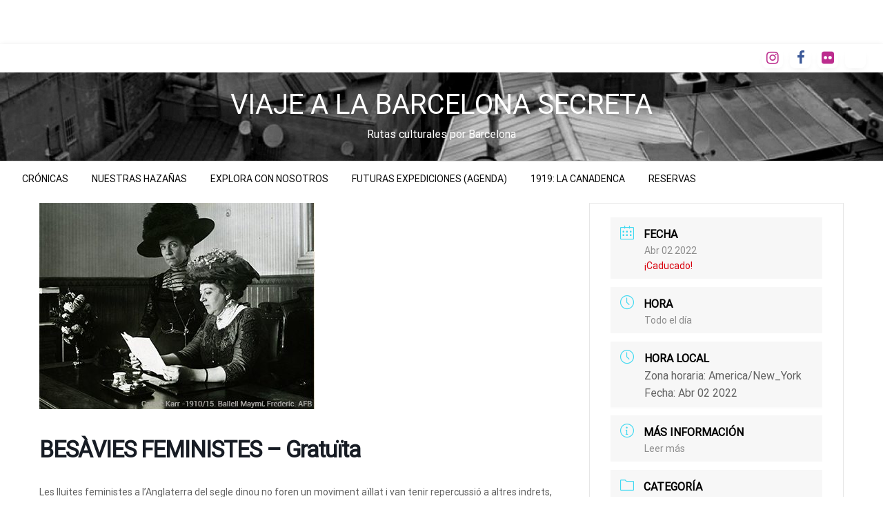

--- FILE ---
content_type: text/html; charset=UTF-8
request_url: https://viajealabarcelonasecreta.com/futuras-expediciones/besaviesfeministes-2/
body_size: 21782
content:

<!DOCTYPE html>
<html lang="es">
<head>
<meta http-equiv="Content-Type" content="text/html; charset=UTF-8" />
<meta name="viewport" content="width=device-width, initial-scale=1.0">
	<title>BESÀVIES FEMINISTES &#8211; Gratuïta &#8211; VIAJE A LA BARCELONA SECRETA</title>
<meta name='robots' content='max-image-preview:large' />
<link rel='dns-prefetch' href='//fonts.googleapis.com' />
<link href='https://fonts.gstatic.com' crossorigin rel='preconnect' />
<link rel="alternate" type="application/rss+xml" title="VIAJE A LA BARCELONA SECRETA &raquo; Feed" href="https://viajealabarcelonasecreta.com/feed/" />
<link rel="alternate" type="application/rss+xml" title="VIAJE A LA BARCELONA SECRETA &raquo; Feed de los comentarios" href="https://viajealabarcelonasecreta.com/comments/feed/" />
<link rel="alternate" type="application/rss+xml" title="VIAJE A LA BARCELONA SECRETA &raquo; Comentario BESÀVIES FEMINISTES &#8211; Gratuïta del feed" href="https://viajealabarcelonasecreta.com/futuras-expediciones/besaviesfeministes-2/feed/" />
<link rel="alternate" title="oEmbed (JSON)" type="application/json+oembed" href="https://viajealabarcelonasecreta.com/wp-json/oembed/1.0/embed?url=https%3A%2F%2Fviajealabarcelonasecreta.com%2Ffuturas-expediciones%2Fbesaviesfeministes-2%2F" />
<link rel="alternate" title="oEmbed (XML)" type="text/xml+oembed" href="https://viajealabarcelonasecreta.com/wp-json/oembed/1.0/embed?url=https%3A%2F%2Fviajealabarcelonasecreta.com%2Ffuturas-expediciones%2Fbesaviesfeministes-2%2F&#038;format=xml" />
<style id='wp-img-auto-sizes-contain-inline-css' type='text/css'>
img:is([sizes=auto i],[sizes^="auto," i]){contain-intrinsic-size:3000px 1500px}
/*# sourceURL=wp-img-auto-sizes-contain-inline-css */
</style>
<link rel='stylesheet' id='mec-select2-style-css' href='https://viajealabarcelonasecreta.com/wp-content/plugins/modern-events-calendar-lite/assets/packages/select2/select2.min.css?ver=6.4.1' type='text/css' media='all' />
<link rel='stylesheet' id='mec-font-icons-css' href='https://viajealabarcelonasecreta.com/wp-content/plugins/modern-events-calendar-lite/assets/css/iconfonts.css?ver=6.9' type='text/css' media='all' />
<link rel='stylesheet' id='mec-frontend-style-css' href='https://viajealabarcelonasecreta.com/wp-content/plugins/modern-events-calendar-lite/assets/css/frontend.min.css?ver=6.4.1' type='text/css' media='all' />
<link rel='stylesheet' id='mec-tooltip-style-css' href='https://viajealabarcelonasecreta.com/wp-content/plugins/modern-events-calendar-lite/assets/packages/tooltip/tooltip.css?ver=6.9' type='text/css' media='all' />
<link rel='stylesheet' id='mec-tooltip-shadow-style-css' href='https://viajealabarcelonasecreta.com/wp-content/plugins/modern-events-calendar-lite/assets/packages/tooltip/tooltipster-sideTip-shadow.min.css?ver=6.9' type='text/css' media='all' />
<link rel='stylesheet' id='featherlight-css' href='https://viajealabarcelonasecreta.com/wp-content/plugins/modern-events-calendar-lite/assets/packages/featherlight/featherlight.css?ver=6.9' type='text/css' media='all' />
<link rel='stylesheet' id='mec-lity-style-css' href='https://viajealabarcelonasecreta.com/wp-content/plugins/modern-events-calendar-lite/assets/packages/lity/lity.min.css?ver=6.9' type='text/css' media='all' />
<link rel='stylesheet' id='mec-general-calendar-style-css' href='https://viajealabarcelonasecreta.com/wp-content/plugins/modern-events-calendar-lite/assets/css/mec-general-calendar.css?ver=6.9' type='text/css' media='all' />
<style id='wp-emoji-styles-inline-css' type='text/css'>

	img.wp-smiley, img.emoji {
		display: inline !important;
		border: none !important;
		box-shadow: none !important;
		height: 1em !important;
		width: 1em !important;
		margin: 0 0.07em !important;
		vertical-align: -0.1em !important;
		background: none !important;
		padding: 0 !important;
	}
/*# sourceURL=wp-emoji-styles-inline-css */
</style>
<style id='wp-block-library-inline-css' type='text/css'>
:root{--wp-block-synced-color:#7a00df;--wp-block-synced-color--rgb:122,0,223;--wp-bound-block-color:var(--wp-block-synced-color);--wp-editor-canvas-background:#ddd;--wp-admin-theme-color:#007cba;--wp-admin-theme-color--rgb:0,124,186;--wp-admin-theme-color-darker-10:#006ba1;--wp-admin-theme-color-darker-10--rgb:0,107,160.5;--wp-admin-theme-color-darker-20:#005a87;--wp-admin-theme-color-darker-20--rgb:0,90,135;--wp-admin-border-width-focus:2px}@media (min-resolution:192dpi){:root{--wp-admin-border-width-focus:1.5px}}.wp-element-button{cursor:pointer}:root .has-very-light-gray-background-color{background-color:#eee}:root .has-very-dark-gray-background-color{background-color:#313131}:root .has-very-light-gray-color{color:#eee}:root .has-very-dark-gray-color{color:#313131}:root .has-vivid-green-cyan-to-vivid-cyan-blue-gradient-background{background:linear-gradient(135deg,#00d084,#0693e3)}:root .has-purple-crush-gradient-background{background:linear-gradient(135deg,#34e2e4,#4721fb 50%,#ab1dfe)}:root .has-hazy-dawn-gradient-background{background:linear-gradient(135deg,#faaca8,#dad0ec)}:root .has-subdued-olive-gradient-background{background:linear-gradient(135deg,#fafae1,#67a671)}:root .has-atomic-cream-gradient-background{background:linear-gradient(135deg,#fdd79a,#004a59)}:root .has-nightshade-gradient-background{background:linear-gradient(135deg,#330968,#31cdcf)}:root .has-midnight-gradient-background{background:linear-gradient(135deg,#020381,#2874fc)}:root{--wp--preset--font-size--normal:16px;--wp--preset--font-size--huge:42px}.has-regular-font-size{font-size:1em}.has-larger-font-size{font-size:2.625em}.has-normal-font-size{font-size:var(--wp--preset--font-size--normal)}.has-huge-font-size{font-size:var(--wp--preset--font-size--huge)}.has-text-align-center{text-align:center}.has-text-align-left{text-align:left}.has-text-align-right{text-align:right}.has-fit-text{white-space:nowrap!important}#end-resizable-editor-section{display:none}.aligncenter{clear:both}.items-justified-left{justify-content:flex-start}.items-justified-center{justify-content:center}.items-justified-right{justify-content:flex-end}.items-justified-space-between{justify-content:space-between}.screen-reader-text{border:0;clip-path:inset(50%);height:1px;margin:-1px;overflow:hidden;padding:0;position:absolute;width:1px;word-wrap:normal!important}.screen-reader-text:focus{background-color:#ddd;clip-path:none;color:#444;display:block;font-size:1em;height:auto;left:5px;line-height:normal;padding:15px 23px 14px;text-decoration:none;top:5px;width:auto;z-index:100000}html :where(.has-border-color){border-style:solid}html :where([style*=border-top-color]){border-top-style:solid}html :where([style*=border-right-color]){border-right-style:solid}html :where([style*=border-bottom-color]){border-bottom-style:solid}html :where([style*=border-left-color]){border-left-style:solid}html :where([style*=border-width]){border-style:solid}html :where([style*=border-top-width]){border-top-style:solid}html :where([style*=border-right-width]){border-right-style:solid}html :where([style*=border-bottom-width]){border-bottom-style:solid}html :where([style*=border-left-width]){border-left-style:solid}html :where(img[class*=wp-image-]){height:auto;max-width:100%}:where(figure){margin:0 0 1em}html :where(.is-position-sticky){--wp-admin--admin-bar--position-offset:var(--wp-admin--admin-bar--height,0px)}@media screen and (max-width:600px){html :where(.is-position-sticky){--wp-admin--admin-bar--position-offset:0px}}

/*# sourceURL=wp-block-library-inline-css */
</style><style id='wp-block-image-inline-css' type='text/css'>
.wp-block-image>a,.wp-block-image>figure>a{display:inline-block}.wp-block-image img{box-sizing:border-box;height:auto;max-width:100%;vertical-align:bottom}@media not (prefers-reduced-motion){.wp-block-image img.hide{visibility:hidden}.wp-block-image img.show{animation:show-content-image .4s}}.wp-block-image[style*=border-radius] img,.wp-block-image[style*=border-radius]>a{border-radius:inherit}.wp-block-image.has-custom-border img{box-sizing:border-box}.wp-block-image.aligncenter{text-align:center}.wp-block-image.alignfull>a,.wp-block-image.alignwide>a{width:100%}.wp-block-image.alignfull img,.wp-block-image.alignwide img{height:auto;width:100%}.wp-block-image .aligncenter,.wp-block-image .alignleft,.wp-block-image .alignright,.wp-block-image.aligncenter,.wp-block-image.alignleft,.wp-block-image.alignright{display:table}.wp-block-image .aligncenter>figcaption,.wp-block-image .alignleft>figcaption,.wp-block-image .alignright>figcaption,.wp-block-image.aligncenter>figcaption,.wp-block-image.alignleft>figcaption,.wp-block-image.alignright>figcaption{caption-side:bottom;display:table-caption}.wp-block-image .alignleft{float:left;margin:.5em 1em .5em 0}.wp-block-image .alignright{float:right;margin:.5em 0 .5em 1em}.wp-block-image .aligncenter{margin-left:auto;margin-right:auto}.wp-block-image :where(figcaption){margin-bottom:1em;margin-top:.5em}.wp-block-image.is-style-circle-mask img{border-radius:9999px}@supports ((-webkit-mask-image:none) or (mask-image:none)) or (-webkit-mask-image:none){.wp-block-image.is-style-circle-mask img{border-radius:0;-webkit-mask-image:url('data:image/svg+xml;utf8,<svg viewBox="0 0 100 100" xmlns="http://www.w3.org/2000/svg"><circle cx="50" cy="50" r="50"/></svg>');mask-image:url('data:image/svg+xml;utf8,<svg viewBox="0 0 100 100" xmlns="http://www.w3.org/2000/svg"><circle cx="50" cy="50" r="50"/></svg>');mask-mode:alpha;-webkit-mask-position:center;mask-position:center;-webkit-mask-repeat:no-repeat;mask-repeat:no-repeat;-webkit-mask-size:contain;mask-size:contain}}:root :where(.wp-block-image.is-style-rounded img,.wp-block-image .is-style-rounded img){border-radius:9999px}.wp-block-image figure{margin:0}.wp-lightbox-container{display:flex;flex-direction:column;position:relative}.wp-lightbox-container img{cursor:zoom-in}.wp-lightbox-container img:hover+button{opacity:1}.wp-lightbox-container button{align-items:center;backdrop-filter:blur(16px) saturate(180%);background-color:#5a5a5a40;border:none;border-radius:4px;cursor:zoom-in;display:flex;height:20px;justify-content:center;opacity:0;padding:0;position:absolute;right:16px;text-align:center;top:16px;width:20px;z-index:100}@media not (prefers-reduced-motion){.wp-lightbox-container button{transition:opacity .2s ease}}.wp-lightbox-container button:focus-visible{outline:3px auto #5a5a5a40;outline:3px auto -webkit-focus-ring-color;outline-offset:3px}.wp-lightbox-container button:hover{cursor:pointer;opacity:1}.wp-lightbox-container button:focus{opacity:1}.wp-lightbox-container button:focus,.wp-lightbox-container button:hover,.wp-lightbox-container button:not(:hover):not(:active):not(.has-background){background-color:#5a5a5a40;border:none}.wp-lightbox-overlay{box-sizing:border-box;cursor:zoom-out;height:100vh;left:0;overflow:hidden;position:fixed;top:0;visibility:hidden;width:100%;z-index:100000}.wp-lightbox-overlay .close-button{align-items:center;cursor:pointer;display:flex;justify-content:center;min-height:40px;min-width:40px;padding:0;position:absolute;right:calc(env(safe-area-inset-right) + 16px);top:calc(env(safe-area-inset-top) + 16px);z-index:5000000}.wp-lightbox-overlay .close-button:focus,.wp-lightbox-overlay .close-button:hover,.wp-lightbox-overlay .close-button:not(:hover):not(:active):not(.has-background){background:none;border:none}.wp-lightbox-overlay .lightbox-image-container{height:var(--wp--lightbox-container-height);left:50%;overflow:hidden;position:absolute;top:50%;transform:translate(-50%,-50%);transform-origin:top left;width:var(--wp--lightbox-container-width);z-index:9999999999}.wp-lightbox-overlay .wp-block-image{align-items:center;box-sizing:border-box;display:flex;height:100%;justify-content:center;margin:0;position:relative;transform-origin:0 0;width:100%;z-index:3000000}.wp-lightbox-overlay .wp-block-image img{height:var(--wp--lightbox-image-height);min-height:var(--wp--lightbox-image-height);min-width:var(--wp--lightbox-image-width);width:var(--wp--lightbox-image-width)}.wp-lightbox-overlay .wp-block-image figcaption{display:none}.wp-lightbox-overlay button{background:none;border:none}.wp-lightbox-overlay .scrim{background-color:#fff;height:100%;opacity:.9;position:absolute;width:100%;z-index:2000000}.wp-lightbox-overlay.active{visibility:visible}@media not (prefers-reduced-motion){.wp-lightbox-overlay.active{animation:turn-on-visibility .25s both}.wp-lightbox-overlay.active img{animation:turn-on-visibility .35s both}.wp-lightbox-overlay.show-closing-animation:not(.active){animation:turn-off-visibility .35s both}.wp-lightbox-overlay.show-closing-animation:not(.active) img{animation:turn-off-visibility .25s both}.wp-lightbox-overlay.zoom.active{animation:none;opacity:1;visibility:visible}.wp-lightbox-overlay.zoom.active .lightbox-image-container{animation:lightbox-zoom-in .4s}.wp-lightbox-overlay.zoom.active .lightbox-image-container img{animation:none}.wp-lightbox-overlay.zoom.active .scrim{animation:turn-on-visibility .4s forwards}.wp-lightbox-overlay.zoom.show-closing-animation:not(.active){animation:none}.wp-lightbox-overlay.zoom.show-closing-animation:not(.active) .lightbox-image-container{animation:lightbox-zoom-out .4s}.wp-lightbox-overlay.zoom.show-closing-animation:not(.active) .lightbox-image-container img{animation:none}.wp-lightbox-overlay.zoom.show-closing-animation:not(.active) .scrim{animation:turn-off-visibility .4s forwards}}@keyframes show-content-image{0%{visibility:hidden}99%{visibility:hidden}to{visibility:visible}}@keyframes turn-on-visibility{0%{opacity:0}to{opacity:1}}@keyframes turn-off-visibility{0%{opacity:1;visibility:visible}99%{opacity:0;visibility:visible}to{opacity:0;visibility:hidden}}@keyframes lightbox-zoom-in{0%{transform:translate(calc((-100vw + var(--wp--lightbox-scrollbar-width))/2 + var(--wp--lightbox-initial-left-position)),calc(-50vh + var(--wp--lightbox-initial-top-position))) scale(var(--wp--lightbox-scale))}to{transform:translate(-50%,-50%) scale(1)}}@keyframes lightbox-zoom-out{0%{transform:translate(-50%,-50%) scale(1);visibility:visible}99%{visibility:visible}to{transform:translate(calc((-100vw + var(--wp--lightbox-scrollbar-width))/2 + var(--wp--lightbox-initial-left-position)),calc(-50vh + var(--wp--lightbox-initial-top-position))) scale(var(--wp--lightbox-scale));visibility:hidden}}
/*# sourceURL=https://viajealabarcelonasecreta.com/wp-includes/blocks/image/style.min.css */
</style>
<style id='wp-block-image-theme-inline-css' type='text/css'>
:root :where(.wp-block-image figcaption){color:#555;font-size:13px;text-align:center}.is-dark-theme :root :where(.wp-block-image figcaption){color:#ffffffa6}.wp-block-image{margin:0 0 1em}
/*# sourceURL=https://viajealabarcelonasecreta.com/wp-includes/blocks/image/theme.min.css */
</style>
<style id='global-styles-inline-css' type='text/css'>
:root{--wp--preset--aspect-ratio--square: 1;--wp--preset--aspect-ratio--4-3: 4/3;--wp--preset--aspect-ratio--3-4: 3/4;--wp--preset--aspect-ratio--3-2: 3/2;--wp--preset--aspect-ratio--2-3: 2/3;--wp--preset--aspect-ratio--16-9: 16/9;--wp--preset--aspect-ratio--9-16: 9/16;--wp--preset--color--black: #000000;--wp--preset--color--cyan-bluish-gray: #abb8c3;--wp--preset--color--white: #ffffff;--wp--preset--color--pale-pink: #f78da7;--wp--preset--color--vivid-red: #cf2e2e;--wp--preset--color--luminous-vivid-orange: #ff6900;--wp--preset--color--luminous-vivid-amber: #fcb900;--wp--preset--color--light-green-cyan: #7bdcb5;--wp--preset--color--vivid-green-cyan: #00d084;--wp--preset--color--pale-cyan-blue: #8ed1fc;--wp--preset--color--vivid-cyan-blue: #0693e3;--wp--preset--color--vivid-purple: #9b51e0;--wp--preset--color--strong-blue: #0073aa;--wp--preset--color--lighter-blue: #229fd8;--wp--preset--color--very-light-gray: #eee;--wp--preset--color--very-dark-gray: #444;--wp--preset--gradient--vivid-cyan-blue-to-vivid-purple: linear-gradient(135deg,rgb(6,147,227) 0%,rgb(155,81,224) 100%);--wp--preset--gradient--light-green-cyan-to-vivid-green-cyan: linear-gradient(135deg,rgb(122,220,180) 0%,rgb(0,208,130) 100%);--wp--preset--gradient--luminous-vivid-amber-to-luminous-vivid-orange: linear-gradient(135deg,rgb(252,185,0) 0%,rgb(255,105,0) 100%);--wp--preset--gradient--luminous-vivid-orange-to-vivid-red: linear-gradient(135deg,rgb(255,105,0) 0%,rgb(207,46,46) 100%);--wp--preset--gradient--very-light-gray-to-cyan-bluish-gray: linear-gradient(135deg,rgb(238,238,238) 0%,rgb(169,184,195) 100%);--wp--preset--gradient--cool-to-warm-spectrum: linear-gradient(135deg,rgb(74,234,220) 0%,rgb(151,120,209) 20%,rgb(207,42,186) 40%,rgb(238,44,130) 60%,rgb(251,105,98) 80%,rgb(254,248,76) 100%);--wp--preset--gradient--blush-light-purple: linear-gradient(135deg,rgb(255,206,236) 0%,rgb(152,150,240) 100%);--wp--preset--gradient--blush-bordeaux: linear-gradient(135deg,rgb(254,205,165) 0%,rgb(254,45,45) 50%,rgb(107,0,62) 100%);--wp--preset--gradient--luminous-dusk: linear-gradient(135deg,rgb(255,203,112) 0%,rgb(199,81,192) 50%,rgb(65,88,208) 100%);--wp--preset--gradient--pale-ocean: linear-gradient(135deg,rgb(255,245,203) 0%,rgb(182,227,212) 50%,rgb(51,167,181) 100%);--wp--preset--gradient--electric-grass: linear-gradient(135deg,rgb(202,248,128) 0%,rgb(113,206,126) 100%);--wp--preset--gradient--midnight: linear-gradient(135deg,rgb(2,3,129) 0%,rgb(40,116,252) 100%);--wp--preset--font-size--small: 13px;--wp--preset--font-size--medium: 20px;--wp--preset--font-size--large: 36px;--wp--preset--font-size--x-large: 42px;--wp--preset--spacing--20: 0.44rem;--wp--preset--spacing--30: 0.67rem;--wp--preset--spacing--40: 1rem;--wp--preset--spacing--50: 1.5rem;--wp--preset--spacing--60: 2.25rem;--wp--preset--spacing--70: 3.38rem;--wp--preset--spacing--80: 5.06rem;--wp--preset--shadow--natural: 6px 6px 9px rgba(0, 0, 0, 0.2);--wp--preset--shadow--deep: 12px 12px 50px rgba(0, 0, 0, 0.4);--wp--preset--shadow--sharp: 6px 6px 0px rgba(0, 0, 0, 0.2);--wp--preset--shadow--outlined: 6px 6px 0px -3px rgb(255, 255, 255), 6px 6px rgb(0, 0, 0);--wp--preset--shadow--crisp: 6px 6px 0px rgb(0, 0, 0);}:where(.is-layout-flex){gap: 0.5em;}:where(.is-layout-grid){gap: 0.5em;}body .is-layout-flex{display: flex;}.is-layout-flex{flex-wrap: wrap;align-items: center;}.is-layout-flex > :is(*, div){margin: 0;}body .is-layout-grid{display: grid;}.is-layout-grid > :is(*, div){margin: 0;}:where(.wp-block-columns.is-layout-flex){gap: 2em;}:where(.wp-block-columns.is-layout-grid){gap: 2em;}:where(.wp-block-post-template.is-layout-flex){gap: 1.25em;}:where(.wp-block-post-template.is-layout-grid){gap: 1.25em;}.has-black-color{color: var(--wp--preset--color--black) !important;}.has-cyan-bluish-gray-color{color: var(--wp--preset--color--cyan-bluish-gray) !important;}.has-white-color{color: var(--wp--preset--color--white) !important;}.has-pale-pink-color{color: var(--wp--preset--color--pale-pink) !important;}.has-vivid-red-color{color: var(--wp--preset--color--vivid-red) !important;}.has-luminous-vivid-orange-color{color: var(--wp--preset--color--luminous-vivid-orange) !important;}.has-luminous-vivid-amber-color{color: var(--wp--preset--color--luminous-vivid-amber) !important;}.has-light-green-cyan-color{color: var(--wp--preset--color--light-green-cyan) !important;}.has-vivid-green-cyan-color{color: var(--wp--preset--color--vivid-green-cyan) !important;}.has-pale-cyan-blue-color{color: var(--wp--preset--color--pale-cyan-blue) !important;}.has-vivid-cyan-blue-color{color: var(--wp--preset--color--vivid-cyan-blue) !important;}.has-vivid-purple-color{color: var(--wp--preset--color--vivid-purple) !important;}.has-black-background-color{background-color: var(--wp--preset--color--black) !important;}.has-cyan-bluish-gray-background-color{background-color: var(--wp--preset--color--cyan-bluish-gray) !important;}.has-white-background-color{background-color: var(--wp--preset--color--white) !important;}.has-pale-pink-background-color{background-color: var(--wp--preset--color--pale-pink) !important;}.has-vivid-red-background-color{background-color: var(--wp--preset--color--vivid-red) !important;}.has-luminous-vivid-orange-background-color{background-color: var(--wp--preset--color--luminous-vivid-orange) !important;}.has-luminous-vivid-amber-background-color{background-color: var(--wp--preset--color--luminous-vivid-amber) !important;}.has-light-green-cyan-background-color{background-color: var(--wp--preset--color--light-green-cyan) !important;}.has-vivid-green-cyan-background-color{background-color: var(--wp--preset--color--vivid-green-cyan) !important;}.has-pale-cyan-blue-background-color{background-color: var(--wp--preset--color--pale-cyan-blue) !important;}.has-vivid-cyan-blue-background-color{background-color: var(--wp--preset--color--vivid-cyan-blue) !important;}.has-vivid-purple-background-color{background-color: var(--wp--preset--color--vivid-purple) !important;}.has-black-border-color{border-color: var(--wp--preset--color--black) !important;}.has-cyan-bluish-gray-border-color{border-color: var(--wp--preset--color--cyan-bluish-gray) !important;}.has-white-border-color{border-color: var(--wp--preset--color--white) !important;}.has-pale-pink-border-color{border-color: var(--wp--preset--color--pale-pink) !important;}.has-vivid-red-border-color{border-color: var(--wp--preset--color--vivid-red) !important;}.has-luminous-vivid-orange-border-color{border-color: var(--wp--preset--color--luminous-vivid-orange) !important;}.has-luminous-vivid-amber-border-color{border-color: var(--wp--preset--color--luminous-vivid-amber) !important;}.has-light-green-cyan-border-color{border-color: var(--wp--preset--color--light-green-cyan) !important;}.has-vivid-green-cyan-border-color{border-color: var(--wp--preset--color--vivid-green-cyan) !important;}.has-pale-cyan-blue-border-color{border-color: var(--wp--preset--color--pale-cyan-blue) !important;}.has-vivid-cyan-blue-border-color{border-color: var(--wp--preset--color--vivid-cyan-blue) !important;}.has-vivid-purple-border-color{border-color: var(--wp--preset--color--vivid-purple) !important;}.has-vivid-cyan-blue-to-vivid-purple-gradient-background{background: var(--wp--preset--gradient--vivid-cyan-blue-to-vivid-purple) !important;}.has-light-green-cyan-to-vivid-green-cyan-gradient-background{background: var(--wp--preset--gradient--light-green-cyan-to-vivid-green-cyan) !important;}.has-luminous-vivid-amber-to-luminous-vivid-orange-gradient-background{background: var(--wp--preset--gradient--luminous-vivid-amber-to-luminous-vivid-orange) !important;}.has-luminous-vivid-orange-to-vivid-red-gradient-background{background: var(--wp--preset--gradient--luminous-vivid-orange-to-vivid-red) !important;}.has-very-light-gray-to-cyan-bluish-gray-gradient-background{background: var(--wp--preset--gradient--very-light-gray-to-cyan-bluish-gray) !important;}.has-cool-to-warm-spectrum-gradient-background{background: var(--wp--preset--gradient--cool-to-warm-spectrum) !important;}.has-blush-light-purple-gradient-background{background: var(--wp--preset--gradient--blush-light-purple) !important;}.has-blush-bordeaux-gradient-background{background: var(--wp--preset--gradient--blush-bordeaux) !important;}.has-luminous-dusk-gradient-background{background: var(--wp--preset--gradient--luminous-dusk) !important;}.has-pale-ocean-gradient-background{background: var(--wp--preset--gradient--pale-ocean) !important;}.has-electric-grass-gradient-background{background: var(--wp--preset--gradient--electric-grass) !important;}.has-midnight-gradient-background{background: var(--wp--preset--gradient--midnight) !important;}.has-small-font-size{font-size: var(--wp--preset--font-size--small) !important;}.has-medium-font-size{font-size: var(--wp--preset--font-size--medium) !important;}.has-large-font-size{font-size: var(--wp--preset--font-size--large) !important;}.has-x-large-font-size{font-size: var(--wp--preset--font-size--x-large) !important;}
/*# sourceURL=global-styles-inline-css */
</style>

<style id='classic-theme-styles-inline-css' type='text/css'>
/*! This file is auto-generated */
.wp-block-button__link{color:#fff;background-color:#32373c;border-radius:9999px;box-shadow:none;text-decoration:none;padding:calc(.667em + 2px) calc(1.333em + 2px);font-size:1.125em}.wp-block-file__button{background:#32373c;color:#fff;text-decoration:none}
/*# sourceURL=/wp-includes/css/classic-themes.min.css */
</style>
<link rel='stylesheet' id='woocommerce-layout-css' href='https://viajealabarcelonasecreta.com/wp-content/plugins/woocommerce/assets/css/woocommerce-layout.css?ver=10.4.3' type='text/css' media='all' />
<link rel='stylesheet' id='woocommerce-smallscreen-css' href='https://viajealabarcelonasecreta.com/wp-content/plugins/woocommerce/assets/css/woocommerce-smallscreen.css?ver=10.4.3' type='text/css' media='only screen and (max-width: 768px)' />
<link rel='stylesheet' id='woocommerce-general-css' href='https://viajealabarcelonasecreta.com/wp-content/plugins/woocommerce/assets/css/woocommerce.css?ver=10.4.3' type='text/css' media='all' />
<style id='woocommerce-inline-inline-css' type='text/css'>
.woocommerce form .form-row .required { visibility: visible; }
/*# sourceURL=woocommerce-inline-inline-css */
</style>
<link rel='stylesheet' id='newspaperss_core-css' href='https://viajealabarcelonasecreta.com/wp-content/themes/newspaperss/css/newspaperss.min.css?ver=1.0' type='text/css' media='all' />
<link rel='stylesheet' id='fontawesome-css' href='https://viajealabarcelonasecreta.com/wp-content/themes/newspaperss/fonts/awesome/css/font-awesome.min.css?ver=1' type='text/css' media='all' />
<link rel='stylesheet' id='newspaperss-fonts-css' href='//fonts.googleapis.com/css?family=Ubuntu%3A400%2C500%2C700%7CLato%3A400%2C700%2C400italic%2C700italic%7COpen+Sans%3A400%2C400italic%2C700&#038;subset=latin%2Clatin-ext' type='text/css' media='all' />
<link rel='stylesheet' id='newspaperss-style-css' href='https://viajealabarcelonasecreta.com/wp-content/themes/newspaperss/style.css?ver=1.1.0' type='text/css' media='all' />
<style id='newspaperss-style-inline-css' type='text/css'>
.tagcloud a ,
	.post-cat-info a,
	.lates-post-warp .button.secondary,
	.comment-form .form-submit input#submit,
	a.box-comment-btn,
	.comment-form .form-submit input[type='submit'],
	h2.comment-reply-title,
	.widget_search .search-submit,
	.woocommerce nav.woocommerce-pagination ul li span.current,
	.woocommerce ul.products li.product .button,
	.woocommerce div.product form.cart .button,
	.woocommerce #respond input#submit.alt, .woocommerce a.button.alt,
	.woocommerce button.button.alt, .woocommerce input.button.alt,
	.woocommerce #respond input#submit, .woocommerce a.button,
	.woocommerce button.button, .woocommerce input.button,
	.pagination li a,
	.author-links a,
	#blog-content .navigation .nav-links .current,
	.bubbly-button,
	.scroll_to_top
	{
		color: #ffffff !important;
	}.tagcloud a:hover ,
		.post-cat-info a:hover,
		.lates-post-warp .button.secondary:hover,
		.comment-form .form-submit input#submit:hover,
		a.box-comment-btn:hover,
		.comment-form .form-submit input[type='submit']:hover,
		.widget_search .search-submit:hover,
		.pagination li a:hover,
		.author-links a:hover,
		.head-bottom-area  .is-dropdown-submenu .is-dropdown-submenu-item :hover,
		.woocommerce div.product div.summary a,
		.bubbly-button:hover,
		.slider-right .post-header .post-cat-info .cat-info-el:hover
		{
			color: #ffffff !important;
		}.slider-container .cat-info-el,
		.slider-right .post-header .post-cat-info .cat-info-el
		{
			color: #ffffff !important;
		}
		woocommerce-product-details__short-description,
		.woocommerce div.product .product_title,
		.woocommerce div.product p.price,
		.woocommerce div.product span.price
		{
			color: #232323 ;
		}#footer .top-footer-wrap .textwidget p,
		#footer .top-footer-wrap,
		#footer .block-content-recent .card-section .post-list .post-title a,
		#footer .block-content-recent .post-list .post-meta-info .meta-info-el,
		#footer .widget_nav_menu .widget li a,
		#footer .widget li a
		{
			color: #ffffff  ;
		}.head-bottom-area .dropdown.menu a,
	.search-wrap .search-field,
	.head-bottom-area .dropdown.menu .is-dropdown-submenu > li a,
	.home .head-bottom-area .dropdown.menu .current-menu-item a
	{
		color: #0a0a0a  ;
	}
	.search-wrap::before
	{
		background-color: #0a0a0a  ;
	}
	.search-wrap
	{
		border-color: #0a0a0a  ;
	}
	.main-menu .is-dropdown-submenu .is-dropdown-submenu-parent.opens-left > a::after,
	.is-dropdown-submenu .is-dropdown-submenu-parent.opens-right > a::after
	{
		border-right-color: #0a0a0a  ;
	}
/*# sourceURL=newspaperss-style-inline-css */
</style>
<link rel='stylesheet' id='photonic-slider-css' href='https://viajealabarcelonasecreta.com/wp-content/plugins/photonic/include/ext/splide/splide.min.css?ver=20260122-202439' type='text/css' media='all' />
<link rel='stylesheet' id='photonic-lightbox-css' href='https://viajealabarcelonasecreta.com/wp-content/plugins/photonic/include/ext/baguettebox/baguettebox.min.css?ver=20260122-202439' type='text/css' media='all' />
<link rel='stylesheet' id='photonic-css' href='https://viajealabarcelonasecreta.com/wp-content/plugins/photonic/include/css/front-end/core/photonic.min.css?ver=20260122-202439' type='text/css' media='all' />
<style id='photonic-inline-css' type='text/css'>
/* Dynamically generated CSS */
.photonic-panel { background:  rgb(17,17,17)  !important;

	border-top: none;
	border-right: none;
	border-bottom: none;
	border-left: none;
 }
.photonic-random-layout .photonic-thumb { padding: 2px}
.photonic-masonry-layout .photonic-thumb, .photonic-masonry-horizontal-layout .photonic-thumb { padding: 2px}
.photonic-mosaic-layout .photonic-thumb { padding: 2px}

/*# sourceURL=photonic-inline-css */
</style>
<script type="text/javascript" src="https://viajealabarcelonasecreta.com/wp-includes/js/jquery/jquery.min.js?ver=3.7.1" id="jquery-core-js"></script>
<script type="text/javascript" src="https://viajealabarcelonasecreta.com/wp-includes/js/jquery/jquery-migrate.min.js?ver=3.4.1" id="jquery-migrate-js"></script>
<script type="text/javascript" src="https://viajealabarcelonasecreta.com/wp-content/plugins/modern-events-calendar-lite/assets/js/mec-general-calendar.js?ver=6.4.1" id="mec-general-calendar-script-js"></script>
<script type="text/javascript" id="mec-frontend-script-js-extra">
/* <![CDATA[ */
var mecdata = {"day":"d\u00eda","days":"d\u00edas","hour":"hora","hours":"horas","minute":"minuto","minutes":"minutos","second":"segundo","seconds":"segundos","elementor_edit_mode":"no","recapcha_key":"","ajax_url":"https://viajealabarcelonasecreta.com/wp-admin/admin-ajax.php","fes_nonce":"0f5683ce1d","current_year":"2026","current_month":"01","datepicker_format":"dd-mm-yy&d-m-Y"};
//# sourceURL=mec-frontend-script-js-extra
/* ]]> */
</script>
<script type="text/javascript" src="https://viajealabarcelonasecreta.com/wp-content/plugins/modern-events-calendar-lite/assets/js/frontend.js?ver=6.4.1" id="mec-frontend-script-js"></script>
<script type="text/javascript" src="https://viajealabarcelonasecreta.com/wp-content/plugins/modern-events-calendar-lite/assets/js/events.js?ver=6.4.1" id="mec-events-script-js"></script>
<script type="text/javascript" src="https://viajealabarcelonasecreta.com/wp-content/plugins/woocommerce/assets/js/jquery-blockui/jquery.blockUI.min.js?ver=2.7.0-wc.10.4.3" id="wc-jquery-blockui-js" defer="defer" data-wp-strategy="defer"></script>
<script type="text/javascript" src="https://viajealabarcelonasecreta.com/wp-content/plugins/woocommerce/assets/js/js-cookie/js.cookie.min.js?ver=2.1.4-wc.10.4.3" id="wc-js-cookie-js" defer="defer" data-wp-strategy="defer"></script>
<script type="text/javascript" id="woocommerce-js-extra">
/* <![CDATA[ */
var woocommerce_params = {"ajax_url":"/wp-admin/admin-ajax.php","wc_ajax_url":"/?wc-ajax=%%endpoint%%","i18n_password_show":"Mostrar contrase\u00f1a","i18n_password_hide":"Ocultar contrase\u00f1a"};
//# sourceURL=woocommerce-js-extra
/* ]]> */
</script>
<script type="text/javascript" src="https://viajealabarcelonasecreta.com/wp-content/plugins/woocommerce/assets/js/frontend/woocommerce.min.js?ver=10.4.3" id="woocommerce-js" defer="defer" data-wp-strategy="defer"></script>
<script type="text/javascript" src="https://viajealabarcelonasecreta.com/wp-content/themes/newspaperss/js/newspaperss.min.js?ver=1" id="newspaperss_js-js"></script>
<script type="text/javascript" src="https://viajealabarcelonasecreta.com/wp-content/themes/newspaperss/js/newspaperss_other.min.js?ver=1" id="newspaperss_other-js"></script>
<link rel="https://api.w.org/" href="https://viajealabarcelonasecreta.com/wp-json/" /><link rel="alternate" title="JSON" type="application/json" href="https://viajealabarcelonasecreta.com/wp-json/wp/v2/mec-events/3350" /><link rel="EditURI" type="application/rsd+xml" title="RSD" href="https://viajealabarcelonasecreta.com/xmlrpc.php?rsd" />
<meta name="generator" content="WordPress 6.9" />
<meta name="generator" content="WooCommerce 10.4.3" />
<link rel="canonical" href="https://viajealabarcelonasecreta.com/futuras-expediciones/besaviesfeministes-2/" />
<link rel='shortlink' href='https://viajealabarcelonasecreta.com/?p=3350' />
	<noscript><style>.woocommerce-product-gallery{ opacity: 1 !important; }</style></noscript>
			<style id="newspaperss-custom-header-styles" type="text/css">
				#site-title h1.site-title a,
		#site-title p.site-description,
		.site-title a,
		.logo.title-bar-title p
 	{
			color: #ffffff;
		}
		</style>
	<style type="text/css" id="custom-background-css">
body.custom-background { background-color: #ffffff; }
</style>
	<link rel="icon" href="https://viajealabarcelonasecreta.com/wp-content/uploads/2020/03/cropped-793669_473902926004060_574822584_o-32x32.jpg" sizes="32x32" />
<link rel="icon" href="https://viajealabarcelonasecreta.com/wp-content/uploads/2020/03/cropped-793669_473902926004060_574822584_o-192x192.jpg" sizes="192x192" />
<link rel="apple-touch-icon" href="https://viajealabarcelonasecreta.com/wp-content/uploads/2020/03/cropped-793669_473902926004060_574822584_o-180x180.jpg" />
<meta name="msapplication-TileImage" content="https://viajealabarcelonasecreta.com/wp-content/uploads/2020/03/cropped-793669_473902926004060_574822584_o-270x270.jpg" />
<style id="kirki-inline-styles">#topmenu .top-bar .menu a{color:#ffffff;}#topmenu{background-color:#fff;border-bottom-color:#ffffff;}#topmenu .top-bar .top-bar-left .menu a{font-size:0.75rem;}#header-top .head-top-area,.mobile-menu .title-bar{background-color:#ffffff;}.head-bottom-area ,.head-bottom-area .dropdown.menu .is-dropdown-submenu > li{background-color:#ffffff;}.head-bottom-area.is-stuck{-webkit-box-shadow:0 2px 2px 0 rgba(255,255,255,0.14), 0 3px 1px -2px rgba(255,255,255,0.2), 0 1px 5px 0 rgba(255,255,255,0.12);-moz-box-shadow:0 2px 2px 0 rgba(255,255,255,0.14), 0 3px 1px -2px rgba(255,255,255,0.2), 0 1px 5px 0 rgba(255,255,255,0.12);box-shadow:0 2px 2px 0 rgba(255,255,255,0.14), 0 3px 1px -2px rgba(255,255,255,0.2), 0 1px 5px 0 rgba(255,255,255,0.12);}.head-bottom-area .dropdown.menu .current-menu-item a{color:#fcfcfc;}.head-bottom-area .dropdown.menu a{font-size:14px;letter-spacing:0px;text-transform:uppercase;}#main-content-sticky{background:#fff;}body{font-family:Roboto;font-size:inherit;letter-spacing:0px;line-height:1.6;text-transform:none;}.slider-container .post-header-outer{background:rgba(255,255,255,0.14);}.slider-container .post-header .post-title a,.slider-container .post-meta-info .meta-info-el a,.slider-container .meta-info-date{color:#fff;}.slider-container .cat-info-el,.slider-right .post-header .post-cat-info .cat-info-el{background-color:#39dbd3;}a,.comment-title h2,h2.comment-reply-title,.sidebar-inner .widget_archive ul li a::before, .sidebar-inner .widget_categories ul li a::before, .sidebar-inner .widget_pages ul li a::before, .sidebar-inner .widget_nav_menu ul li a::before, .sidebar-inner .widget_portfolio_category ul li a::before,.defult-text a span,.woocommerce .star-rating span::before{color:#0cb0ad;}.scroll_to_top,.bubbly-button,#blog-content .navigation .nav-links .current,.woocommerce nav.woocommerce-pagination ul li span.current,.woocommerce ul.products li.product .button,.tagcloud a,.lates-post-warp .button.secondary,.pagination .current,.pagination li a,.widget_search .search-submit,.comment-form .form-submit input#submit, a.box-comment-btn,.comment-form .form-submit input[type="submit"],.cat-info-el,.comment-list .comment-reply-link,.woocommerce div.product form.cart .button, .woocommerce #respond input#submit.alt,.woocommerce a.button.alt, .woocommerce button.button.alt,.woocommerce input.button.alt, .woocommerce #respond input#submit,.woocommerce a.button, .woocommerce button.button, .woocommerce input.button,.mobile-menu .nav-bar .offcanvas-trigger{background:#0cb0ad;}.viewall-text .shadow{-webkit-box-shadow:0 2px 2px 0 rgba(12,176,173,0.3), 0 2px 8px 0 rgba(12,176,173,0.3);-moz-box-shadow:0 2px 2px 0 rgba(12,176,173,0.3), 0 2px 8px 0 rgba(12,176,173,0.3);box-shadow:0 2px 2px 0 rgba(12,176,173,0.3), 0 2px 8px 0 rgba(12,176,173,0.3);}.woocommerce .button{-webkit-box-shadow:0 2px 2px 0 rgba(12,176,173,0.3), 0 3px 1px -2px rgba(12,176,173,0.3), 0 1px 5px 0 rgba(12,176,173,0.3)!important;-moz-box-shadow:0 2px 2px 0 rgba(12,176,173,0.3), 0 3px 1px -2px rgba(12,176,173,0.3), 0 1px 5px 0 rgba(12,176,173,0.3)!important;box-shadow:0 2px 2px 0 rgba(12,176,173,0.3), 0 3px 1px -2px rgba(12,176,173,0.3), 0 1px 5px 0 rgba(12,176,173,0.3)!important;}.woocommerce .button:hover{-webkit-box-shadow:-1px 11px 23px -4px rgba(12,176,173,0.3),1px -1.5px 11px -2px  rgba(12,176,173,0.3)!important;-moz-box-shadow:-1px 11px 23px -4px rgba(12,176,173,0.3),1px -1.5px 11px -2px  rgba(12,176,173,0.3)!important;box-shadow:-1px 11px 23px -4px rgba(12,176,173,0.3),1px -1.5px 11px -2px  rgba(12,176,173,0.3)!important;}.bubbly-button{-webkit-box-shadow:0 2px 3px rgba(12,176,173,0.3);!important;-moz-box-shadow:0 2px 3px rgba(12,176,173,0.3);!important;box-shadow:0 2px 3px rgba(12,176,173,0.3);!important;}a:hover,.off-canvas .fa-window-close:focus,.tagcloud a:hover,.post-title a:hover,.single-nav .nav-left a:hover, .single-nav .nav-right a:hover,.comment-title h2:hover,h2.comment-reply-title:hover,.meta-info-comment .comments-link a:hover,.woocommerce div.product div.summary a:hover{color:#2f2f2f;}bubbly-button:focus,.slider-right .post-header .post-cat-info .cat-info-el:hover,.bubbly-button:hover,.head-bottom-area .desktop-menu .is-dropdown-submenu-parent .is-dropdown-submenu li a:hover,.tagcloud a:hover,.viewall-text .button.secondary:hover,.single-nav a:hover>.newspaper-nav-icon,.pagination .current:hover,.pagination li a:hover,.widget_search .search-submit:hover,.comment-form .form-submit input#submit:hover, a.box-comment-btn:hover, .comment-form .form-submit input[type="submit"]:hover,.cat-info-el:hover,.comment-list .comment-reply-link:hover,.bubbly-button:active{background:#2f2f2f;}.viewall-text .shadow:hover{-webkit-box-shadow:-1px 11px 15px -8px rgba(47,47,47,0.43);-moz-box-shadow:-1px 11px 15px -8px rgba(47,47,47,0.43);box-shadow:-1px 11px 15px -8px rgba(47,47,47,0.43);}.bubbly-button:hover,.bubbly-button:active{-webkit-box-shadow:0 2px 15px rgba(47,47,47,0.43);!important;-moz-box-shadow:0 2px 15px rgba(47,47,47,0.43);!important;box-shadow:0 2px 15px rgba(47,47,47,0.43);!important;}.comment-form textarea:focus,.comment-form input[type="text"]:focus,.comment-form input[type="search"]:focus,.comment-form input[type="tel"]:focus,.comment-form input[type="email"]:focus,.comment-form [type=url]:focus,.comment-form [type=password]:focus{-webkit-box-shadow:0 2px 3px rgba(47,47,47,0.43);!important;-moz-box-shadow:0 2px 3px rgba(47,47,47,0.43);!important;box-shadow:0 2px 3px rgba(47,47,47,0.43);!important;}a:focus{outline-color:#2f2f2f;text-decoration-color:#2f2f2f;}.sliderlink:focus,.slider-right .thumbnail-post a:focus img{border-color:#2f2f2f;}.bubbly-button:before,.bubbly-button:after{background-image:radial-gradient(circle,#2f2f2f 20%, transparent 20%), radial-gradient(circle, transparent 20%, #2f2f2f 20%, transparent 30%), radial-gradient(circle, #2f2f2f 20%, transparent 20%), radial-gradient(circle, #2f2f2f 20%, transparent 20%), radial-gradient(circle, transparent 10%, #2f2f2f 15%, transparent 20%), radial-gradient(circle, #2f2f2f 20%, transparent 20%), radial-gradient(circle, #2f2f2f 20%, transparent 20%), radial-gradient(circle, #2f2f2f 20%, transparent 20%), radial-gradient(circle, #2f2f2f 20%, transparent 20%);;!important;}.block-header-wrap .block-title,.widget-title h3{color:#ffffff;}.block-header-wrap .block-title h3,.widget-title h3{border-bottom-color:#ffffff;}#sub_banner .breadcrumb-wraps .breadcrumbs li,#sub_banner .heade-content h1,.heade-content h1,.breadcrumbs li,.breadcrumbs a,.breadcrumbs li:not(:last-child)::after{color:#fff;}#sub_banner.sub_header_page .heade-content h1{color:#000000;}#footer .top-footer-wrap{background-color:#282828;}#footer .block-header-wrap .block-title h3,#footer .widget-title h3{color:#e3e3e3;border-bottom-color:#e3e3e3;}#footer .footer-copyright-wrap{background-color:#000000;}#footer .footer-copyright-text,.footer-copyright-text p,.footer-copyright-text li,.footer-copyright-text ul,.footer-copyright-text ol,.footer-copyright-text{color:#000000;}.woo-header-newspaperss{background:linear-gradient(to top, #cfd9df 0%, #e2ebf0 100%);;}.heade-content.woo-header-newspaperss h1,.woocommerce .woocommerce-breadcrumb a,.woocommerce .breadcrumbs li{color:#020202;}@media screen and (min-width: 64em){#wrapper{margin-top: 5%;margin-bottom: 5%;}}/* cyrillic-ext */
@font-face {
  font-family: 'Roboto';
  font-style: normal;
  font-weight: 400;
  font-stretch: normal;
  font-display: swap;
  src: url(https://viajealabarcelonasecreta.com/wp-content/fonts/roboto/font) format('woff');
  unicode-range: U+0460-052F, U+1C80-1C8A, U+20B4, U+2DE0-2DFF, U+A640-A69F, U+FE2E-FE2F;
}
/* cyrillic */
@font-face {
  font-family: 'Roboto';
  font-style: normal;
  font-weight: 400;
  font-stretch: normal;
  font-display: swap;
  src: url(https://viajealabarcelonasecreta.com/wp-content/fonts/roboto/font) format('woff');
  unicode-range: U+0301, U+0400-045F, U+0490-0491, U+04B0-04B1, U+2116;
}
/* greek-ext */
@font-face {
  font-family: 'Roboto';
  font-style: normal;
  font-weight: 400;
  font-stretch: normal;
  font-display: swap;
  src: url(https://viajealabarcelonasecreta.com/wp-content/fonts/roboto/font) format('woff');
  unicode-range: U+1F00-1FFF;
}
/* greek */
@font-face {
  font-family: 'Roboto';
  font-style: normal;
  font-weight: 400;
  font-stretch: normal;
  font-display: swap;
  src: url(https://viajealabarcelonasecreta.com/wp-content/fonts/roboto/font) format('woff');
  unicode-range: U+0370-0377, U+037A-037F, U+0384-038A, U+038C, U+038E-03A1, U+03A3-03FF;
}
/* math */
@font-face {
  font-family: 'Roboto';
  font-style: normal;
  font-weight: 400;
  font-stretch: normal;
  font-display: swap;
  src: url(https://viajealabarcelonasecreta.com/wp-content/fonts/roboto/font) format('woff');
  unicode-range: U+0302-0303, U+0305, U+0307-0308, U+0310, U+0312, U+0315, U+031A, U+0326-0327, U+032C, U+032F-0330, U+0332-0333, U+0338, U+033A, U+0346, U+034D, U+0391-03A1, U+03A3-03A9, U+03B1-03C9, U+03D1, U+03D5-03D6, U+03F0-03F1, U+03F4-03F5, U+2016-2017, U+2034-2038, U+203C, U+2040, U+2043, U+2047, U+2050, U+2057, U+205F, U+2070-2071, U+2074-208E, U+2090-209C, U+20D0-20DC, U+20E1, U+20E5-20EF, U+2100-2112, U+2114-2115, U+2117-2121, U+2123-214F, U+2190, U+2192, U+2194-21AE, U+21B0-21E5, U+21F1-21F2, U+21F4-2211, U+2213-2214, U+2216-22FF, U+2308-230B, U+2310, U+2319, U+231C-2321, U+2336-237A, U+237C, U+2395, U+239B-23B7, U+23D0, U+23DC-23E1, U+2474-2475, U+25AF, U+25B3, U+25B7, U+25BD, U+25C1, U+25CA, U+25CC, U+25FB, U+266D-266F, U+27C0-27FF, U+2900-2AFF, U+2B0E-2B11, U+2B30-2B4C, U+2BFE, U+3030, U+FF5B, U+FF5D, U+1D400-1D7FF, U+1EE00-1EEFF;
}
/* symbols */
@font-face {
  font-family: 'Roboto';
  font-style: normal;
  font-weight: 400;
  font-stretch: normal;
  font-display: swap;
  src: url(https://viajealabarcelonasecreta.com/wp-content/fonts/roboto/font) format('woff');
  unicode-range: U+0001-000C, U+000E-001F, U+007F-009F, U+20DD-20E0, U+20E2-20E4, U+2150-218F, U+2190, U+2192, U+2194-2199, U+21AF, U+21E6-21F0, U+21F3, U+2218-2219, U+2299, U+22C4-22C6, U+2300-243F, U+2440-244A, U+2460-24FF, U+25A0-27BF, U+2800-28FF, U+2921-2922, U+2981, U+29BF, U+29EB, U+2B00-2BFF, U+4DC0-4DFF, U+FFF9-FFFB, U+10140-1018E, U+10190-1019C, U+101A0, U+101D0-101FD, U+102E0-102FB, U+10E60-10E7E, U+1D2C0-1D2D3, U+1D2E0-1D37F, U+1F000-1F0FF, U+1F100-1F1AD, U+1F1E6-1F1FF, U+1F30D-1F30F, U+1F315, U+1F31C, U+1F31E, U+1F320-1F32C, U+1F336, U+1F378, U+1F37D, U+1F382, U+1F393-1F39F, U+1F3A7-1F3A8, U+1F3AC-1F3AF, U+1F3C2, U+1F3C4-1F3C6, U+1F3CA-1F3CE, U+1F3D4-1F3E0, U+1F3ED, U+1F3F1-1F3F3, U+1F3F5-1F3F7, U+1F408, U+1F415, U+1F41F, U+1F426, U+1F43F, U+1F441-1F442, U+1F444, U+1F446-1F449, U+1F44C-1F44E, U+1F453, U+1F46A, U+1F47D, U+1F4A3, U+1F4B0, U+1F4B3, U+1F4B9, U+1F4BB, U+1F4BF, U+1F4C8-1F4CB, U+1F4D6, U+1F4DA, U+1F4DF, U+1F4E3-1F4E6, U+1F4EA-1F4ED, U+1F4F7, U+1F4F9-1F4FB, U+1F4FD-1F4FE, U+1F503, U+1F507-1F50B, U+1F50D, U+1F512-1F513, U+1F53E-1F54A, U+1F54F-1F5FA, U+1F610, U+1F650-1F67F, U+1F687, U+1F68D, U+1F691, U+1F694, U+1F698, U+1F6AD, U+1F6B2, U+1F6B9-1F6BA, U+1F6BC, U+1F6C6-1F6CF, U+1F6D3-1F6D7, U+1F6E0-1F6EA, U+1F6F0-1F6F3, U+1F6F7-1F6FC, U+1F700-1F7FF, U+1F800-1F80B, U+1F810-1F847, U+1F850-1F859, U+1F860-1F887, U+1F890-1F8AD, U+1F8B0-1F8BB, U+1F8C0-1F8C1, U+1F900-1F90B, U+1F93B, U+1F946, U+1F984, U+1F996, U+1F9E9, U+1FA00-1FA6F, U+1FA70-1FA7C, U+1FA80-1FA89, U+1FA8F-1FAC6, U+1FACE-1FADC, U+1FADF-1FAE9, U+1FAF0-1FAF8, U+1FB00-1FBFF;
}
/* vietnamese */
@font-face {
  font-family: 'Roboto';
  font-style: normal;
  font-weight: 400;
  font-stretch: normal;
  font-display: swap;
  src: url(https://viajealabarcelonasecreta.com/wp-content/fonts/roboto/font) format('woff');
  unicode-range: U+0102-0103, U+0110-0111, U+0128-0129, U+0168-0169, U+01A0-01A1, U+01AF-01B0, U+0300-0301, U+0303-0304, U+0308-0309, U+0323, U+0329, U+1EA0-1EF9, U+20AB;
}
/* latin-ext */
@font-face {
  font-family: 'Roboto';
  font-style: normal;
  font-weight: 400;
  font-stretch: normal;
  font-display: swap;
  src: url(https://viajealabarcelonasecreta.com/wp-content/fonts/roboto/font) format('woff');
  unicode-range: U+0100-02BA, U+02BD-02C5, U+02C7-02CC, U+02CE-02D7, U+02DD-02FF, U+0304, U+0308, U+0329, U+1D00-1DBF, U+1E00-1E9F, U+1EF2-1EFF, U+2020, U+20A0-20AB, U+20AD-20C0, U+2113, U+2C60-2C7F, U+A720-A7FF;
}
/* latin */
@font-face {
  font-family: 'Roboto';
  font-style: normal;
  font-weight: 400;
  font-stretch: normal;
  font-display: swap;
  src: url(https://viajealabarcelonasecreta.com/wp-content/fonts/roboto/font) format('woff');
  unicode-range: U+0000-00FF, U+0131, U+0152-0153, U+02BB-02BC, U+02C6, U+02DA, U+02DC, U+0304, U+0308, U+0329, U+2000-206F, U+20AC, U+2122, U+2191, U+2193, U+2212, U+2215, U+FEFF, U+FFFD;
}</style><link rel='stylesheet' id='wc-stripe-blocks-checkout-style-css' href='https://viajealabarcelonasecreta.com/wp-content/plugins/woocommerce-gateway-stripe/build/upe-blocks.css?ver=5149cca93b0373758856' type='text/css' media='all' />
<link rel='stylesheet' id='wc-blocks-style-css' href='https://viajealabarcelonasecreta.com/wp-content/plugins/woocommerce/assets/client/blocks/wc-blocks.css?ver=wc-10.4.3' type='text/css' media='all' />
</head>

<body class="wp-singular mec-events-template-default single single-mec-events postid-3350 custom-background wp-theme-newspaperss theme-newspaperss woocommerce-no-js" id="top" >
<a class="skip-link screen-reader-text" href="#main-content-sticky">
	Saltar al contenido</a>

<div id="wrapper" class="grid-container no-padding small-full  z-depth-2">
	<!-- Site HEADER -->
			<div id="topmenu"   >
  <div  class="grid-container">
    <div class="top-bar">
      <div class="top-bar-left">
                </div>
      <div class="top-bar-right">
           <div class="social-btns">
        <a class="btn instagram" target="_blank" href="https://www.instagram.com/viajealabarcelonasecreta/">
       <i class="fa fa-instagram"></i>
     </a>
        <a class="btn facebook" target="_blank" href="https://www.facebook.com/viajealabarcelonasecreta/">
       <i class="fa fa-facebook"></i>
     </a>
        <a class="btn flickr" target="_blank" href="https://www.flickr.com/photos/soniatres/albums">
       <i class="fa fa-flickr"></i>
     </a>
        <a class="btn " target="_blank" href="">
       <i class="fa fa-"></i>
     </a>
    </div>
       </div>
    </div>
  </div>
</div>
		<header id="header-top" class="header-area" >
		

<div class="head-top-area " style="background:url(https://viajealabarcelonasecreta.com/wp-content/uploads/cropped-cabecera-2.jpg);background-size:cover; background-repeat:no-repeat;" >
  <div class="grid-container ">
  <div id="main-header" class="grid-x grid-padding-x grid-margin-y align-justify ">
    <!--  Logo -->
        <div class="cell  align-self-middle  large-12 float-center logo-center  ">
        <div id="site-title" >
                      <h1 class="site-title">
              <a href="https://viajealabarcelonasecreta.com/" rel="home">VIAJE A LA BARCELONA SECRETA</a>
            </h1>
                            <p class="site-description">Rutas culturales por Barcelona</p>
                      </div>
      </div>
    <!-- /.End Of Logo -->
      </div>
  </div>
</div>
		<!-- Mobile Menu -->
		<!-- Mobile Menu -->

<div class="off-canvas-wrapper " >
  <div class="reveal reveal-menu position-right off-canvas animated " id="mobile-menu-newspaperss" data-reveal >
    <button class="reveal-b-close " aria-label="Close menu" type="button" data-close>
      <i class="fa fa-window-close" aria-hidden="true"></i>
    </button>
    <div class="multilevel-offcanvas " >
       <ul id="menu-home" class="vertical menu accordion-menu " data-accordion-menu data-close-on-click-inside="false"><li id="menu-item-2546" class="menu-item menu-item-type-taxonomy menu-item-object-category menu-item-2546"><a href="https://viajealabarcelonasecreta.com/category/cronicas/">Crónicas</a></li>
<li id="menu-item-3169" class="menu-item menu-item-type-post_type menu-item-object-page menu-item-3169"><a href="https://viajealabarcelonasecreta.com/nuestras-hazanas/">Nuestras hazañas</a></li>
<li id="menu-item-2858" class="menu-item menu-item-type-post_type menu-item-object-page menu-item-2858"><a href="https://viajealabarcelonasecreta.com/rutas/">Explora con nosotros</a></li>
<li id="menu-item-3048" class="menu-item menu-item-type-post_type menu-item-object-page menu-item-home menu-item-3048"><a href="https://viajealabarcelonasecreta.com/futuras-expediciones-2/">Futuras expediciones (agenda)</a></li>
<li id="menu-item-3425" class="menu-item menu-item-type-post_type menu-item-object-page menu-item-3425"><a href="https://viajealabarcelonasecreta.com/1919-la-canadenca/">1919: La Canadenca</a></li>
<li id="menu-item-3049" class="menu-item menu-item-type-post_type menu-item-object-page menu-item-3049"><a href="https://viajealabarcelonasecreta.com/tienda/">Reservas</a></li>
</ul>    </div>
  </div>

  <div class="mobile-menu off-canvas-content" data-off-canvas-content >
        <div class="title-bar no-js "  data-hide-for="large" data-sticky data-margin-top="0" data-top-anchor="main-content-sticky" data-sticky-on="small"  >
      <div class="title-bar-left ">
        <div class="logo title-bar-title ">
                    <h1 class="site-title">
            <a href="https://viajealabarcelonasecreta.com/" rel="home">VIAJE A LA BARCELONA SECRETA</a>
          </h1>
                          <p class="site-description">Rutas culturales por Barcelona</p>
                      </div>
      </div>
      <div class="top-bar-right">
        <div class="title-bar-right nav-bar">
          <li>
            <button class="offcanvas-trigger" type="button" data-open="mobile-menu-newspaperss">

              <div class="hamburger">
                <span class="line"></span>
                <span class="line"></span>
                <span class="line"></span>
              </div>
            </button>
          </li>
        </div>
      </div>
    </div>
  </div>
</div>
		<!-- Mobile Menu -->
		<!-- Start Of bottom Head -->
		<div id="header-bottom" class="head-bottom-area animated"  data-sticky data-sticky-on="large" data-options="marginTop:0;" style="width:100%" data-top-anchor="main-content-sticky" >
			<div class="grid-container">
				<div class="top-bar main-menu no-js" id="the-menu">
										<div class="menu-position left" data-magellan data-magellan-top-offset="60" >
													<ul id="menu-home-1 " class="horizontal menu  desktop-menu" data-responsive-menu="dropdown"  data-trap-focus="true"  ><li class="menu-item menu-item-type-taxonomy menu-item-object-category menu-item-2546"><a href="https://viajealabarcelonasecreta.com/category/cronicas/">Crónicas</a></li>
<li class="menu-item menu-item-type-post_type menu-item-object-page menu-item-3169"><a href="https://viajealabarcelonasecreta.com/nuestras-hazanas/">Nuestras hazañas</a></li>
<li class="menu-item menu-item-type-post_type menu-item-object-page menu-item-2858"><a href="https://viajealabarcelonasecreta.com/rutas/">Explora con nosotros</a></li>
<li class="menu-item menu-item-type-post_type menu-item-object-page menu-item-home menu-item-3048"><a href="https://viajealabarcelonasecreta.com/futuras-expediciones-2/">Futuras expediciones (agenda)</a></li>
<li class="menu-item menu-item-type-post_type menu-item-object-page menu-item-3425"><a href="https://viajealabarcelonasecreta.com/1919-la-canadenca/">1919: La Canadenca</a></li>
<li class="menu-item menu-item-type-post_type menu-item-object-page menu-item-3049"><a href="https://viajealabarcelonasecreta.com/tienda/">Reservas</a></li>
</ul>											</div>
				</div>
				<!--/ #navmenu-->
			</div>
		</div>
		<!-- Start Of bottom Head -->
	</header>
	<div id="main-content-sticky">
		
    <section id="main-content" class="mec-container">

        
        
            <div class="mec-wrap  clearfix " id="mec_skin_3725">
		<article class="row mec-single-event 0">

		<!-- start breadcrumbs -->
				<!-- end breadcrumbs -->

		<div class="col-md-8">
			<div class="mec-events-event-image">
                <a href="https://viajealabarcelonasecreta.com/futuras-expediciones/besaviesfeministes-2/"><img width="399" height="299" src="https://viajealabarcelonasecreta.com/wp-content/uploads/Carme-Karr-1910-15-Ballell-Maymí-Frederic-Arxiu-Fotogràfic-de-Barcelona-marca-e1587895613211.jpg" class="attachment-full size-full wp-post-image" alt="" data-mec-postid="3350" decoding="async" loading="lazy" /></a>                            </div>
			<div class="mec-event-content">
								<h1 class="mec-single-title">BESÀVIES FEMINISTES &#8211; Gratuïta</h1>
				<div class="mec-single-event-description mec-events-content"><p>Les lluites feministes a l’Anglaterra del segle dinou no foren un moviment aïllat i van tenir repercussió a altres indrets, com ara a casa nostra. Tant les burgeses benestants com les obreres patien sota el jou de la desigualtat de gènere i van buscar la manera de desfer-se’n, assenyalant el camí per a una segona i una tercera ona llurs conseqüències encara són en vigor. <strong>Dolors Monserdà</strong>, <strong>Carme Karr</strong> i <strong>Dorotea de Chopitea</strong>, tres dones marcades per ideologies molt diferents però amb un objectiu comú: millorar la condició de les dones. Un itinerari per <strong>Sarrià</strong> que ens donarà una visió local de tres pioneres del sentiment feminista.<br /><br />Inscripcions obertes a partir del 19/03/2022</p>
<p><br />A càrrec de Sonia Tres <br />Itinerari en català</p>

<div class="wp-block-image">
<figure class="aligncenter size-full is-resized"><img loading="lazy" decoding="async" class="wp-image-3385" src="https://viajealabarcelonasecreta.com/wp-content/uploads/silla-ruedas-colores.png" alt="" width="103" height="27" /></figure>
</div>
</div>
			</div>

			
			<!-- Custom Data Fields -->
			
			<div class="mec-event-info-mobile"></div>

			<!-- Export Module -->
			<div class="mec-event-export-module mec-frontbox">
     <div class="mec-event-exporting">
        <div class="mec-export-details">
            <ul>
                <li><a class="mec-events-gcal mec-events-button mec-color mec-bg-color-hover mec-border-color" href="https://calendar.google.com/calendar/render?action=TEMPLATE&text=BES%C3%80VIES+FEMINISTES+%26%238211%3B+Gratu%C3%AFta&dates=20220402T090000Z/20220402T113000Z&details=Les+lluites+feministes+a+l%E2%80%99Anglaterra+del+segle+dinou+no+foren+un+moviment+a%C3%AFllat+i+van+tenir+repercussi%C3%B3+a+altres+indrets%2C+com+ara+a+casa+nostra.+Tant+les+burgeses+benestants+com+les+obreres+patien+sota+el+jou+de+la+desigualtat+de+g%C3%A8nere+i+van+buscar+la+manera+de+desfer-se%E2%80%99n%2C+assenyalant+el+cam%C3%AD+per+a+una+segona+i+una+tercera+ona+llurs+conseq%C3%BC%C3%A8ncies+encara+s%C3%B3n+en+vigor.+Dolors+Monserd%C3%A0%2C+Carme+Karr+i+Dorotea+de+Chopitea%2C+tres+dones+marcades+per+ideologies+molt+diferents+per%C3%B2+amb+un+objectiu+com%C3%BA%3A+millorar+la+condici%C3%B3+de+les+dones.+Un+itinerari+per+Sarri%C3%A0+que+ens+donar%C3%A0+una+visi%C3%B3+local+de+tres+pioneres+del+sentiment+feminista.Inscripcions+obertes+a+partir+del+19%2F03%2F2022%0D%0AA+c%C3%A0rrec+de+Sonia+Tres+Itinerari+en+catal%C3%A0%0D%0A%0D%0A%0D%0A%0D%0A%0D%0A" target="_blank">+ Añadir Google Calendar</a></li>                <li><a class="mec-events-gcal mec-events-button mec-color mec-bg-color-hover mec-border-color" href="https://viajealabarcelonasecreta.com/?method=ical&id=3350">+ exportación iCal / Outlook</a></li>            </ul>
        </div>
    </div>
</div>
			<!-- Countdown module -->
			
			<!-- Hourly Schedule -->
			
			
			<!-- Booking Module -->
			
			<!-- Tags -->
			<div class="mec-events-meta-group mec-events-meta-group-tags">
                Tags:<a href="https://viajealabarcelonasecreta.com/tag/carme-karr/" rel="tag">Carme Karr</a>, <a href="https://viajealabarcelonasecreta.com/tag/dolors-monserda/" rel="tag">Dolors Monserdà</a>, <a href="https://viajealabarcelonasecreta.com/tag/feminismo/" rel="tag">feminismo</a>, <a href="https://viajealabarcelonasecreta.com/tag/sarria/" rel="tag">Sarria</a>, <a href="https://viajealabarcelonasecreta.com/tag/visita-guiada/" rel="tag">Visita guiada</a><br />			</div>

		</div>

					<div class="col-md-4">

				<div class="mec-event-info-desktop mec-event-meta mec-color-before mec-frontbox">
											<div class="mec-single-event-date">
							<i class="mec-sl-calendar"></i>
							<h3 class="mec-date">Fecha</h3>
							<dl>
																	<dd><abbr class="mec-events-abbr"><span class="mec-start-date-label" itemprop="startDate">Abr 02 2022</span></abbr></dd>
															</dl>
							<dl><dd><span class="mec-holding-status mec-holding-status-expired">¡Caducado!</span></dd></dl>						</div>

													<div class="mec-single-event-time">
								<i class="mec-sl-clock " style=""></i>
								<h3 class="mec-time">Hora</h3>
								<i class="mec-time-comment"></i>
								<dl>
																			<dd><abbr class="mec-events-abbr">Todo el día</abbr></dd>
																	</dl>
							</div>
							
					<!-- Local Time Module -->
					<div class="mec-local-time-details mec-frontbox" id="mec_local_time_details">
    <i class="mec-sl-clock"></i><h3 class="mec-local-time mec-frontbox-title">Hora local</h3>
    <ul>
        <li>Zona horaria: <span>America/New_York</span></li>
        <li>Fecha: <span class="mec-start-date-label" itemprop="startDate">Abr 02 2022</span></li>
            </ul>
</div>
					
										
											<div class="mec-event-more-info">
							<i class="mec-sl-info"></i>
							<h3 class="mec-cost">Más Información</h3>
							<dl><dd class="mec-events-event-more-info"><a class="mec-more-info-button mec-color-hover" target="_blank" href="https://ajuntament.barcelona.cat/ccivics/vil.laurania/p/39915/ruta-besavies-feministes">Leer más</a></dd></dl>
						</div>
						
					

					
											<div class="mec-single-event-category">
							<i class="mec-sl-folder"></i>
							<dt>Categoría</dt>
							<dl><dd class="mec-events-event-categories">
                                <a href="https://viajealabarcelonasecreta.com/expedicion/rutas/" class="mec-color-hover" rel="tag"><i class="mec-fa-angle-right"></i>Rutas</a></dd></dl>						</div>
																						<div class="mec-single-event-organizer">
														<h3 class="mec-events-single-section-title">Organizador</h3>
							<dl>
															<dd class="mec-organizer">
									<i class="mec-sl-home"></i>
									<h6>Centre Cívic Vil·la Urània</h6>
								</dd>
															<dd class="mec-organizer-tel">
									<i class="mec-sl-phone"></i>
									<h6>Teléfono</h6>
									<a href="tel:937 061 295">937 061 295</a>
								</dd>
															<dd class="mec-organizer-email">
									<i class="mec-sl-envelope"></i>
									<h6>Correo electrónico</h6>
									<a href="mailto:informacio@vilaurania.net">informacio@vilaurania.net</a>
								</dd>
															<dd class="mec-organizer-url">
									<i class="mec-sl-sitemap"></i>
									<h6>Web</h6>
									<span><a href="https://ajuntament.barcelona.cat/ccivics/vil.laurania" class="mec-color-hover" target="_blank">https://ajuntament.barcelona.cat/ccivics/vil.laurania</a></span>
																	</dd>
														</dl>
						</div>
						
					<!-- Register Booking Button -->
											<a class="mec-booking-button mec-bg-color" target="_blank" href="https://ajuntament.barcelona.cat/ccivics/vil.laurania/p/39915/ruta-besavies-feministes">Leer más</a>
					
				</div>

				<!-- Speakers Module -->
				
				<!-- Attendees List Module -->
				
				<!-- Next Previous Module -->
				
				<!-- Links Module -->
				<div class="mec-event-social mec-frontbox">
     <h3 class="mec-social-single mec-frontbox-title">Compartir este evento</h3>
     <div class="mec-event-sharing">
        <div class="mec-links-details">
            <ul>
                <li class="mec-event-social-icon"><a class="facebook" href="https://www.facebook.com/sharer/sharer.php?u=https%3A%2F%2Fajuntament.barcelona.cat%2Fccivics%2Fvil.laurania%2Fp%2F39915%2Fruta-besavies-feministes" onclick="javascript:window.open(this.href, '', 'menubar=no,toolbar=no,resizable=yes,scrollbars=yes,height=500,width=600'); return false;" title="Compartir en Facebook"><i class="mec-fa-facebook"></i></a></li><li class="mec-event-social-icon"><a class="twitter" href="https://twitter.com/share?url=https%3A%2F%2Fajuntament.barcelona.cat%2Fccivics%2Fvil.laurania%2Fp%2F39915%2Fruta-besavies-feministes" onclick="javascript:window.open(this.href, '', 'menubar=no,toolbar=no,resizable=yes,scrollbars=yes,height=600,width=500'); return false;" target="_blank" title="Tweet"><i class="mec-fa-twitter"></i></a></li><li class="mec-event-social-icon"><a class="email" href="mailto:?subject=BESÀVIES FEMINISTES - Gratuïta&body=https%3A%2F%2Fajuntament.barcelona.cat%2Fccivics%2Fvil.laurania%2Fp%2F39915%2Fruta-besavies-feministes" title="Correo electrónico"><i class="mec-fa-envelope"></i></a></li>            </ul>
        </div>
    </div>
</div>
				<!-- Weather Module -->
				
				<!-- Google Maps Module -->
				<div class="mec-events-meta-group mec-events-meta-group-gmap">
									</div>

				<!-- QRCode Module -->
				
                <!-- Public Download Module -->
                
				<!-- Widgets -->
				
			</div>
			</article>

		
</div>
        <script type="application/ld+json">
        {
            "@context": "http://schema.org",
            "@type": "Event",
            "eventStatus": "https://schema.org/EventScheduled",
            "startDate": "2022-04-02",
            "endDate": "2022-04-02",
            "eventAttendanceMode": "https://schema.org/OfflineEventAttendanceMode",
            "location":
            {
                "@type": "Place",
                                "name": "",
                "image": "",
                "address": ""
                            },
            "organizer":
            {
                "@type": "Person",
                "name": "Centre Cívic Vil·la Urània",
                "url": "https://ajuntament.barcelona.cat/ccivics/vil.laurania"
            },
            "offers":
            {
                "url": "https://ajuntament.barcelona.cat/ccivics/vil.laurania/p/39915/ruta-besavies-feministes",
                "price": "",
                "priceCurrency": "EUR",
                "availability": "https://schema.org/InStock",
                "validFrom": "2022-04-02T00:00"
            },
            "performer": "",
            "description": "&lt;p&gt;Les lluites feministes a l’Anglaterra del segle dinou no foren un moviment aïllat i van tenir repercussió a altres indrets, com ara a casa nostra. Tant les burgeses benestants com les obreres patien sota el jou de la desigualtat de gènere i van buscar la manera de desfer-se’n, assenyalant el camí per a una segona i una tercera ona llurs conseqüències encara són en vigor. &lt;strong&gt;Dolors Monserdà&lt;/strong&gt;, &lt;strong&gt;Carme Karr&lt;/strong&gt; i &lt;strong&gt;Dorotea de Chopitea&lt;/strong&gt;, tres dones marcades per ideologies molt diferents però amb un objectiu comú: millorar la condició de les dones. Un itinerari per &lt;strong&gt;Sarrià&lt;/strong&gt; que ens donarà una visió local de tres pioneres del sentiment feminista.&lt;br /&gt;&lt;br /&gt;Inscripcions obertes a partir del 19/03/2022&lt;/p&gt;  &lt;p&gt;&lt;br /&gt;A càrrec de Sonia Tres &lt;br /&gt;Itinerari en català&lt;/p&gt;    &lt;div class=&quot;wp-block-image&quot;&gt;  &lt;figure class=&quot;aligncenter size-full is-resized&quot;&gt;&lt;img loading=&quot;lazy&quot; decoding=&quot;async&quot; class=&quot;wp-image-3385&quot; src=&quot;https://viajealabarcelonasecreta.com/wp-content/uploads/silla-ruedas-colores.png&quot; alt=&quot;&quot; width=&quot;103&quot; height=&quot;27&quot; /&gt;&lt;/figure&gt;  &lt;/div&gt;  ",
            "image": "https://viajealabarcelonasecreta.com/wp-content/uploads/Carme-Karr-1910-15-Ballell-Maymí-Frederic-Arxiu-Fotogràfic-de-Barcelona-marca-e1587895613211.jpg",
            "name": "BESÀVIES FEMINISTES - Gratuïta",
            "url": "https://ajuntament.barcelona.cat/ccivics/vil.laurania/p/39915/ruta-besavies-feministes"
        }
        </script>
        <script>
// Fix modal speaker in some themes
jQuery(".mec-speaker-avatar a").on('click', function(e)
{
    e.preventDefault();

    var id = jQuery(this).attr('href');
    lity(id);
});

// Fix modal booking in some themes
jQuery(window).on('load', function()
{
    jQuery(".mec-booking-button.mec-booking-data-lity").on('click', function(e)
    {
        e.preventDefault();

        var book_id = jQuery(this).attr('href');
        lity(book_id);
    });
});
</script>
                
<div id="comments" class="comments-area">

	
	
		<div id="respond" class="comment-respond">
		<h2 id="reply-title" class="comment-reply-title">DEJA UNA RESPUESTA</h2><form action="https://viajealabarcelonasecreta.com/wp-comments-post.php" method="post" id="commentform" class="comment-form"><p class="comment-notes"><span id="email-notes">Tu dirección de correo electrónico no será publicada.</span> <span class="required-field-message">Los campos obligatorios están marcados con <span class="required">*</span></span></p><p class="comment-form-comment"><label for="comment">Comentario <span class="required">*</span></label> <textarea id="comment" name="comment" cols="45" rows="8" maxlength="65525" required></textarea></p><p class="comment-form-author"><label for="author">Nombre <span class="required">*</span></label> <input id="author" name="author" type="text" value="" size="30" maxlength="245" autocomplete="name" required /></p>
<p class="comment-form-email"><label for="email">Correo electrónico <span class="required">*</span></label> <input id="email" name="email" type="email" value="" size="30" maxlength="100" aria-describedby="email-notes" autocomplete="email" required /></p>
<p class="comment-form-url"><label for="url">Web</label> <input id="url" name="url" type="url" value="" size="30" maxlength="200" autocomplete="url" /></p>
<p class="comment-form-cookies-consent"><input id="wp-comment-cookies-consent" name="wp-comment-cookies-consent" type="checkbox" value="yes" /> <label for="wp-comment-cookies-consent">Guarda mi nombre, correo electrónico y web en este navegador para la próxima vez que comente.</label></p>
<p class="form-submit"><input name="submit" type="submit" id="submit" class="submit" value="Publicar el comentario" /> <input type='hidden' name='comment_post_ID' value='3350' id='comment_post_ID' />
<input type='hidden' name='comment_parent' id='comment_parent' value='0' />
</p></form>	</div><!-- #respond -->
	
</div><!-- .comments-area -->
    </section>

    

</div>
<footer id="footer" class="footer-wrap">
    <!--COPYRIGHT TEXT-->
  <div id="footer-copyright" class="footer-copyright-wrap top-bar ">
    <div class="grid-container">
    <div class="top-bar-left text-center large-text-left">
      <div class="menu-text">
        
  <div class="footer-copyright-text">
   <p class="display-inline defult-text">
   <a class="theme-by"target="_blank" href="https://www.imonthemes.com/">Tema por Imon Themes</a>
 </p>

</div>
      </div>
    </div>
  </div>
</div>
<a href="#0" class="scroll_to_top" data-smooth-scroll><i class="fa fa-angle-up "></i></a></footer>
</div>
<script type="speculationrules">
{"prefetch":[{"source":"document","where":{"and":[{"href_matches":"/*"},{"not":{"href_matches":["/wp-*.php","/wp-admin/*","/wp-content/uploads/*","/wp-content/*","/wp-content/plugins/*","/wp-content/themes/newspaperss/*","/*\\?(.+)"]}},{"not":{"selector_matches":"a[rel~=\"nofollow\"]"}},{"not":{"selector_matches":".no-prefetch, .no-prefetch a"}}]},"eagerness":"conservative"}]}
</script>
	<script type='text/javascript'>
		(function () {
			var c = document.body.className;
			c = c.replace(/woocommerce-no-js/, 'woocommerce-js');
			document.body.className = c;
		})();
	</script>
	      <script>
      /(trident|msie)/i.test(navigator.userAgent)&&document.getElementById&&window.addEventListener&&window.addEventListener("hashchange",function(){var t,e=location.hash.substring(1);/^[A-z0-9_-]+$/.test(e)&&(t=document.getElementById(e))&&(/^(?:a|select|input|button|textarea)$/i.test(t.tagName)||(t.tabIndex=-1),t.focus())},!1);
      </script>
      <script type="text/javascript" src="https://viajealabarcelonasecreta.com/wp-includes/js/jquery/ui/core.min.js?ver=1.13.3" id="jquery-ui-core-js"></script>
<script type="text/javascript" src="https://viajealabarcelonasecreta.com/wp-includes/js/jquery/ui/datepicker.min.js?ver=1.13.3" id="jquery-ui-datepicker-js"></script>
<script type="text/javascript" id="jquery-ui-datepicker-js-after">
/* <![CDATA[ */
jQuery(function(jQuery){jQuery.datepicker.setDefaults({"closeText":"Cerrar","currentText":"Hoy","monthNames":["enero","febrero","marzo","abril","mayo","junio","julio","agosto","septiembre","octubre","noviembre","diciembre"],"monthNamesShort":["Ene","Feb","Mar","Abr","May","Jun","Jul","Ago","Sep","Oct","Nov","Dic"],"nextText":"Siguiente","prevText":"Anterior","dayNames":["domingo","lunes","martes","mi\u00e9rcoles","jueves","viernes","s\u00e1bado"],"dayNamesShort":["Dom","Lun","Mar","Mi\u00e9","Jue","Vie","S\u00e1b"],"dayNamesMin":["D","L","M","X","J","V","S"],"dateFormat":"","firstDay":1,"isRTL":false});});
//# sourceURL=jquery-ui-datepicker-js-after
/* ]]> */
</script>
<script type="text/javascript" src="https://viajealabarcelonasecreta.com/wp-content/plugins/modern-events-calendar-lite/assets/js/jquery.typewatch.js?ver=6.4.1" id="mec-typekit-script-js"></script>
<script type="text/javascript" src="https://viajealabarcelonasecreta.com/wp-content/plugins/modern-events-calendar-lite/assets/packages/featherlight/featherlight.js?ver=6.4.1" id="featherlight-js"></script>
<script type="text/javascript" src="https://viajealabarcelonasecreta.com/wp-content/plugins/modern-events-calendar-lite/assets/packages/select2/select2.full.min.js?ver=6.4.1" id="mec-select2-script-js"></script>
<script type="text/javascript" src="https://viajealabarcelonasecreta.com/wp-content/plugins/modern-events-calendar-lite/assets/packages/tooltip/tooltip.js?ver=6.4.1" id="mec-tooltip-script-js"></script>
<script type="text/javascript" src="https://viajealabarcelonasecreta.com/wp-content/plugins/modern-events-calendar-lite/assets/packages/lity/lity.min.js?ver=6.4.1" id="mec-lity-script-js"></script>
<script type="text/javascript" src="https://viajealabarcelonasecreta.com/wp-content/plugins/modern-events-calendar-lite/assets/packages/colorbrightness/colorbrightness.min.js?ver=6.4.1" id="mec-colorbrightness-script-js"></script>
<script type="text/javascript" src="https://viajealabarcelonasecreta.com/wp-content/plugins/modern-events-calendar-lite/assets/packages/owl-carousel/owl.carousel.min.js?ver=6.4.1" id="mec-owl-carousel-script-js"></script>
<script type="text/javascript" src="https://viajealabarcelonasecreta.com/wp-includes/js/comment-reply.min.js?ver=6.9" id="comment-reply-js" async="async" data-wp-strategy="async" fetchpriority="low"></script>
<script type="text/javascript" src="https://viajealabarcelonasecreta.com/wp-content/plugins/woocommerce/assets/js/sourcebuster/sourcebuster.min.js?ver=10.4.3" id="sourcebuster-js-js"></script>
<script type="text/javascript" id="wc-order-attribution-js-extra">
/* <![CDATA[ */
var wc_order_attribution = {"params":{"lifetime":1.0e-5,"session":30,"base64":false,"ajaxurl":"https://viajealabarcelonasecreta.com/wp-admin/admin-ajax.php","prefix":"wc_order_attribution_","allowTracking":true},"fields":{"source_type":"current.typ","referrer":"current_add.rf","utm_campaign":"current.cmp","utm_source":"current.src","utm_medium":"current.mdm","utm_content":"current.cnt","utm_id":"current.id","utm_term":"current.trm","utm_source_platform":"current.plt","utm_creative_format":"current.fmt","utm_marketing_tactic":"current.tct","session_entry":"current_add.ep","session_start_time":"current_add.fd","session_pages":"session.pgs","session_count":"udata.vst","user_agent":"udata.uag"}};
//# sourceURL=wc-order-attribution-js-extra
/* ]]> */
</script>
<script type="text/javascript" src="https://viajealabarcelonasecreta.com/wp-content/plugins/woocommerce/assets/js/frontend/order-attribution.min.js?ver=10.4.3" id="wc-order-attribution-js"></script>
<script id="wp-emoji-settings" type="application/json">
{"baseUrl":"https://s.w.org/images/core/emoji/17.0.2/72x72/","ext":".png","svgUrl":"https://s.w.org/images/core/emoji/17.0.2/svg/","svgExt":".svg","source":{"concatemoji":"https://viajealabarcelonasecreta.com/wp-includes/js/wp-emoji-release.min.js?ver=6.9"}}
</script>
<script type="module">
/* <![CDATA[ */
/*! This file is auto-generated */
const a=JSON.parse(document.getElementById("wp-emoji-settings").textContent),o=(window._wpemojiSettings=a,"wpEmojiSettingsSupports"),s=["flag","emoji"];function i(e){try{var t={supportTests:e,timestamp:(new Date).valueOf()};sessionStorage.setItem(o,JSON.stringify(t))}catch(e){}}function c(e,t,n){e.clearRect(0,0,e.canvas.width,e.canvas.height),e.fillText(t,0,0);t=new Uint32Array(e.getImageData(0,0,e.canvas.width,e.canvas.height).data);e.clearRect(0,0,e.canvas.width,e.canvas.height),e.fillText(n,0,0);const a=new Uint32Array(e.getImageData(0,0,e.canvas.width,e.canvas.height).data);return t.every((e,t)=>e===a[t])}function p(e,t){e.clearRect(0,0,e.canvas.width,e.canvas.height),e.fillText(t,0,0);var n=e.getImageData(16,16,1,1);for(let e=0;e<n.data.length;e++)if(0!==n.data[e])return!1;return!0}function u(e,t,n,a){switch(t){case"flag":return n(e,"\ud83c\udff3\ufe0f\u200d\u26a7\ufe0f","\ud83c\udff3\ufe0f\u200b\u26a7\ufe0f")?!1:!n(e,"\ud83c\udde8\ud83c\uddf6","\ud83c\udde8\u200b\ud83c\uddf6")&&!n(e,"\ud83c\udff4\udb40\udc67\udb40\udc62\udb40\udc65\udb40\udc6e\udb40\udc67\udb40\udc7f","\ud83c\udff4\u200b\udb40\udc67\u200b\udb40\udc62\u200b\udb40\udc65\u200b\udb40\udc6e\u200b\udb40\udc67\u200b\udb40\udc7f");case"emoji":return!a(e,"\ud83e\u1fac8")}return!1}function f(e,t,n,a){let r;const o=(r="undefined"!=typeof WorkerGlobalScope&&self instanceof WorkerGlobalScope?new OffscreenCanvas(300,150):document.createElement("canvas")).getContext("2d",{willReadFrequently:!0}),s=(o.textBaseline="top",o.font="600 32px Arial",{});return e.forEach(e=>{s[e]=t(o,e,n,a)}),s}function r(e){var t=document.createElement("script");t.src=e,t.defer=!0,document.head.appendChild(t)}a.supports={everything:!0,everythingExceptFlag:!0},new Promise(t=>{let n=function(){try{var e=JSON.parse(sessionStorage.getItem(o));if("object"==typeof e&&"number"==typeof e.timestamp&&(new Date).valueOf()<e.timestamp+604800&&"object"==typeof e.supportTests)return e.supportTests}catch(e){}return null}();if(!n){if("undefined"!=typeof Worker&&"undefined"!=typeof OffscreenCanvas&&"undefined"!=typeof URL&&URL.createObjectURL&&"undefined"!=typeof Blob)try{var e="postMessage("+f.toString()+"("+[JSON.stringify(s),u.toString(),c.toString(),p.toString()].join(",")+"));",a=new Blob([e],{type:"text/javascript"});const r=new Worker(URL.createObjectURL(a),{name:"wpTestEmojiSupports"});return void(r.onmessage=e=>{i(n=e.data),r.terminate(),t(n)})}catch(e){}i(n=f(s,u,c,p))}t(n)}).then(e=>{for(const n in e)a.supports[n]=e[n],a.supports.everything=a.supports.everything&&a.supports[n],"flag"!==n&&(a.supports.everythingExceptFlag=a.supports.everythingExceptFlag&&a.supports[n]);var t;a.supports.everythingExceptFlag=a.supports.everythingExceptFlag&&!a.supports.flag,a.supports.everything||((t=a.source||{}).concatemoji?r(t.concatemoji):t.wpemoji&&t.twemoji&&(r(t.twemoji),r(t.wpemoji)))});
//# sourceURL=https://viajealabarcelonasecreta.com/wp-includes/js/wp-emoji-loader.min.js
/* ]]> */
</script>
</body>
</html>
